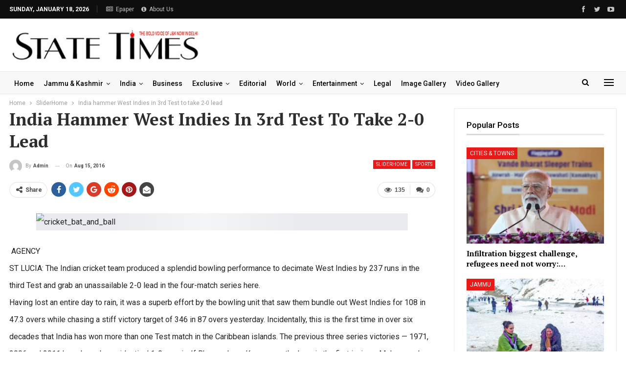

--- FILE ---
content_type: text/html; charset=UTF-8
request_url: https://statetimes.in/india-hammer-west-indies-3rd-test-take-2-0-lead/?action=ajax-get-post&post_ID=190134&loaded_posts%5B%5D=190134
body_size: 4042
content:
{"rawHTML":"<div class=\"ajax-post-content\">\r\n\r\n\t<div class=\"single-container\">\r\n\t\t<article class=\"post-490464 type-post format-standard has-post-thumbnail  post single-post-content \">\r\n\t\t\t<div class=\"single-featured\">\r\n\t\t\t\t\t\t\t<\/div>\r\n\t\t\t\t\t\t<div class=\"post-header-inner\">\r\n\t\t\t\t<div class=\"post-header-title\">\r\n\t\t\t\t\t<div class=\"term-badges floated\"><span class=\"term-badge term-14\"><a href=\"https:\/\/statetimes.in\/category\/editorial\/\">Editorial<\/a><\/span><span class=\"term-badge term-11\"><a href=\"https:\/\/statetimes.in\/category\/india\/bs-sports\/\">Sports<\/a><\/span><\/div>\t\t\t\t\t<h1 class=\"single-post-title\">\r\n\t\t\t\t\t\t<span class=\"post-title\">Sanatan Premier League aims to shape India\u2019s youth through cricket<\/span>\r\n\t\t\t\t\t<\/h1>\r\n\t\t\t\t\t<div class=\"post-meta single-post-meta\">\r\n\t\t\t<a href=\"https:\/\/statetimes.in\/author\/statetimes_editor\/\"\r\n\t\t   title=\"Browse Author Articles\"\r\n\t\t   class=\"post-author-a post-author-avatar\">\r\n\t\t\t<img alt=''  data-src='https:\/\/secure.gravatar.com\/avatar\/27efc447bd7b0f8a37c1d3273f6ffc8d05544cd5007a46c65bb7328e8203b653?s=26&d=mm&r=g' class='avatar avatar-26 photo avatar-default' height='26' width='26' \/><span class=\"post-author-name\">By <b>statetimes_editor<\/b><\/span>\t\t<\/a>\r\n\t\t\t\t\t<span class=\"time\"><time class=\"post-published updated\"\r\n\t\t\t                         datetime=\"2026-01-17T13:27:03+05:30\">Last updated <b>Jan 17, 2026<\/b><\/time><\/span>\r\n\t\t\t<\/div>\r\n\t\t\t\t<\/div>\r\n\t\t\t<\/div>\r\n\t\t\t\t\t<div class=\"post-share single-post-share top-share clearfix style-1\">\r\n\t\t\t<div class=\"post-share-btn-group\">\r\n\t\t\t\t<a href=\"https:\/\/statetimes.in\/sanatan-premier-league-aims-to-shape-indias-youth-through-cricket\/#respond\" class=\"post-share-btn post-share-btn-comments comments\" title=\"Leave a comment on: &ldquo;Sanatan Premier League aims to shape India\u2019s youth through cricket&rdquo;\"><i class=\"bf-icon fa fa-comments\" aria-hidden=\"true\"><\/i> <b class=\"number\">0<\/b><\/a><span class=\"views post-share-btn post-share-btn-views rank-500\" data-bpv-post=\"490464\"><i class=\"bf-icon  bsfi-fire-1\"><\/i> <b class=\"number\">760<\/b><\/span>\t\t\t<\/div>\r\n\t\t\t\t\t\t<div class=\"share-handler-wrap \">\r\n\t\t\t\t<span class=\"share-handler post-share-btn rank-default\">\r\n\t\t\t\t\t<i class=\"bf-icon  fa fa-share-alt\"><\/i>\t\t\t\t\t\t<b class=\"text\">Share<\/b>\r\n\t\t\t\t\t\t\t\t\t\t<\/span>\r\n\t\t\t\t<span class=\"social-item facebook\"><a href=\"https:\/\/www.facebook.com\/sharer.php?u=https%3A%2F%2Fstatetimes.in%2Fsanatan-premier-league-aims-to-shape-indias-youth-through-cricket%2F\" target=\"_blank\" rel=\"nofollow noreferrer\" class=\"bs-button-el\" onclick=\"window.open(this.href, 'share-facebook','left=50,top=50,width=600,height=320,toolbar=0'); return false;\"><span class=\"icon\"><i class=\"bf-icon fa fa-facebook\"><\/i><\/span><\/a><\/span><span class=\"social-item twitter\"><a href=\"https:\/\/twitter.com\/share?text=Sanatan Premier League aims to shape India\u2019s youth through cricket @State_Times&url=https%3A%2F%2Fstatetimes.in%2Fsanatan-premier-league-aims-to-shape-indias-youth-through-cricket%2F\" target=\"_blank\" rel=\"nofollow noreferrer\" class=\"bs-button-el\" onclick=\"window.open(this.href, 'share-twitter','left=50,top=50,width=600,height=320,toolbar=0'); return false;\"><span class=\"icon\"><i class=\"bf-icon fa fa-twitter\"><\/i><\/span><\/a><\/span><span class=\"social-item google_plus\"><a href=\"https:\/\/plus.google.com\/share?url=https%3A%2F%2Fstatetimes.in%2Fsanatan-premier-league-aims-to-shape-indias-youth-through-cricket%2F\" target=\"_blank\" rel=\"nofollow noreferrer\" class=\"bs-button-el\" onclick=\"window.open(this.href, 'share-google_plus','left=50,top=50,width=600,height=320,toolbar=0'); return false;\"><span class=\"icon\"><i class=\"bf-icon fa fa-google\"><\/i><\/span><\/a><\/span><span class=\"social-item reddit\"><a href=\"https:\/\/reddit.com\/submit?url=https%3A%2F%2Fstatetimes.in%2Fsanatan-premier-league-aims-to-shape-indias-youth-through-cricket%2F&title=Sanatan Premier League aims to shape India\u2019s youth through cricket\" target=\"_blank\" rel=\"nofollow noreferrer\" class=\"bs-button-el\" onclick=\"window.open(this.href, 'share-reddit','left=50,top=50,width=600,height=320,toolbar=0'); return false;\"><span class=\"icon\"><i class=\"bf-icon fa fa-reddit-alien\"><\/i><\/span><\/a><\/span><span class=\"social-item whatsapp\"><a href=\"whatsapp:\/\/send?text=Sanatan Premier League aims to shape India\u2019s youth through cricket %0A%0A https%3A%2F%2Fstatetimes.in%2Fsanatan-premier-league-aims-to-shape-indias-youth-through-cricket%2F\" target=\"_blank\" rel=\"nofollow noreferrer\" class=\"bs-button-el\" onclick=\"window.open(this.href, 'share-whatsapp','left=50,top=50,width=600,height=320,toolbar=0'); return false;\"><span class=\"icon\"><i class=\"bf-icon fa fa-whatsapp\"><\/i><\/span><\/a><\/span><span class=\"social-item pinterest\"><a href=\"https:\/\/pinterest.com\/pin\/create\/button\/?url=https%3A%2F%2Fstatetimes.in%2Fsanatan-premier-league-aims-to-shape-indias-youth-through-cricket%2F&media=https:\/\/statetimes.in\/wp-content\/uploads\/2026\/01\/Sanatan-Premier-League-Aims-to-Shape-Indias-Youth-Through-Cricket.jpg&description=Sanatan Premier League aims to shape India\u2019s youth through cricket\" target=\"_blank\" rel=\"nofollow noreferrer\" class=\"bs-button-el\" onclick=\"window.open(this.href, 'share-pinterest','left=50,top=50,width=600,height=320,toolbar=0'); return false;\"><span class=\"icon\"><i class=\"bf-icon fa fa-pinterest\"><\/i><\/span><\/a><\/span><span class=\"social-item email\"><a href=\"mailto:?subject=Sanatan Premier League aims to shape India\u2019s youth through cricket&body=https%3A%2F%2Fstatetimes.in%2Fsanatan-premier-league-aims-to-shape-indias-youth-through-cricket%2F\" target=\"_blank\" rel=\"nofollow noreferrer\" class=\"bs-button-el\" onclick=\"window.open(this.href, 'share-email','left=50,top=50,width=600,height=320,toolbar=0'); return false;\"><span class=\"icon\"><i class=\"bf-icon fa fa-envelope-open\"><\/i><\/span><\/a><\/span><\/div>\t\t<\/div>\r\n\t\t\t\t\t<div class=\"entry-content clearfix single-post-content\">\r\n\t\t\t\t<div class=\"wp-block-image\">\n<figure class=\"aligncenter size-large is-resized\"><img loading=\"lazy\" decoding=\"async\" width=\"1024\" height=\"574\" src=\"https:\/\/statetimes.in\/wp-content\/uploads\/2026\/01\/Sanatan-Premier-League-Aims-to-Shape-Indias-Youth-Through-Cricket-1024x574.jpg\" alt=\"\" class=\"wp-image-490467\" style=\"width:706px;height:auto\" srcset=\"https:\/\/statetimes.in\/wp-content\/uploads\/2026\/01\/Sanatan-Premier-League-Aims-to-Shape-Indias-Youth-Through-Cricket-1024x574.jpg 1024w, https:\/\/statetimes.in\/wp-content\/uploads\/2026\/01\/Sanatan-Premier-League-Aims-to-Shape-Indias-Youth-Through-Cricket-300x168.jpg 300w, https:\/\/statetimes.in\/wp-content\/uploads\/2026\/01\/Sanatan-Premier-League-Aims-to-Shape-Indias-Youth-Through-Cricket-768x430.jpg 768w, https:\/\/statetimes.in\/wp-content\/uploads\/2026\/01\/Sanatan-Premier-League-Aims-to-Shape-Indias-Youth-Through-Cricket.jpg 1071w\" sizes=\"auto, (max-width: 1024px) 100vw, 1024px\" \/><\/figure>\n<\/div>\n\n\n<p>NEW DELHI: In today\u2019s fast-moving world, young people are deeply involved in sports, technology, and modern lifestyles. While this change brings energy and innovation, it has also created a growing distance between many youths and their cultural roots and values. Understanding this concern, a meaningful initiative called the Bharat Sanatan Premier League (SPL) is being launched to reconnect young minds with culture, discipline, and social responsibility through cricket.<\/p>\n\n\n\n<p>This initiative goes beyond just a cricket tournament. Its aim is to strengthen youth physically, mentally, and spiritually. The organizers believe that sports are one of the most powerful ways to deliver positive messages to the younger generation.<\/p>\n\n\n\n<p><strong>Three-Day National-Level Tournament in Indore<\/strong><\/p>\n\n\n\n<p>The Bharat Sanatan Premier League (SPL) will be held in Indore from March 13 to March 15, 2026. SANATAN CRICKET CLUB LLP is organizing this three-day national cricket tournament. According to the organizers, SPL is being conducted as a National Pride Cricket Tournament.<\/p>\n\n\n\n<p>The event will take place under the spiritual guidance of Shri Devkinandan Thakur Ji Maharaj, who is the patron of this league. The presence of saints and spiritual leaders is expected to inspire players to adopt self-control, discipline, and strong life values.<\/p>\n\n\n\n<p><strong>Eight Teams from Across India to Participate<\/strong><\/p>\n\n\n\n<p>A total of eight teams from different states of India will take part in SPL. Each team is named after great warriors and national heroes so that players can draw inspiration from their courage, sacrifice, and patriotism.<\/p>\n\n\n\n<p>The teams participating in SPL 2026 are:<\/p>\n\n\n\n<ul class=\"wp-block-list\">\n<li>Chhatrapati Shivaji Warriors &#8211; Maharashtra<\/li>\n\n\n\n<li>Subhash Chandra Bose Freedom XI &#8211; West Bengal<\/li>\n\n\n\n<li>Sardar Bhagat Singh Brigade &#8211; Punjab<\/li>\n\n\n\n<li>Rani Lakshmibai Strikers &#8211; Uttar Pradesh<\/li>\n\n\n\n<li>Ahilya Mata Guardians &#8211; Madhya Pradesh<\/li>\n\n\n\n<li>Samrat Ashok Lions &#8211; Delhi<\/li>\n\n\n\n<li>Chandrashekhar Azad Sena &#8211; Uttarakhand<\/li>\n\n\n\n<li>Maharana Pratap Ranbankure &#8211; Rajasthan<\/li>\n<\/ul>\n\n\n\n<p><strong>SPL Match Format and Tournament Structure<\/strong><\/p>\n\n\n\n<p>The Bharat Sanatan Premier League will be played in the T10 format, with a total of 15 matches, including group-stage matches, semi-finals, and the final. All matches will be held in a day-night format, offering an exciting experience for both players and spectators.<\/p>\n\n\n\n<p>Before the final match, a special friendly match will also be organized, symbolizing unity, harmony, and true sportsmanship.<\/p>\n\n\n\n<p><strong>Player Trials Begin from February 2 in Eight Cities<\/strong><\/p>\n\n\n\n<p>Player trials for SPL 2026 will start from February 2, 2026, and will be conducted across eight cities. Talented players will be selected during these trials to represent different teams.<\/p>\n\n\n\n<p>Trial locations include Navi Mumbai, Kolkata, Chandigarh, Lucknow, Indore, Noida, Dehradun, and Jaipur.<\/p>\n\n\n\n<p><strong>Attractive Prize Money for Winners and Players<\/strong><\/p>\n\n\n\n<p>The winning team of the SPL will receive a prize money of 31 lakh rupees, while the runner-up team will be awarded 15 lakh rupees.<\/p>\n\n\n\n<p>Additionally, the Man of the Series will be honored with a car, and every Man of the Match will receive a cash prize of 21,000 rupees.<\/p>\n\n\n\n<p><strong>Purpose Behind the Bharat Sanatan Premier League<\/strong><\/p>\n\n\n\n<p>The main objective of SPL is to strengthen discipline, teamwork, and positive thinking among youth. Through cricket, young players will learn that success in life must go hand in hand with values and ethics.<\/p>\n\n\n\n<p>The league also aims to keep youth away from harmful habits such as drugs, gambling, and betting by guiding them towards sports and a healthy lifestyle.<\/p>\n\n\n\n<p><strong>Tournament Funds to Be Used for Social Welfare<\/strong><\/p>\n\n\n\n<p>All funds received from organizers and sponsors will be used entirely for social services. This money will support people affected by floods, earthquakes, and other natural disasters.<\/p>\n\n\n\n<p>The funds will also help financially weak families, acid attack survivors, underprivileged children\u2019s education, and families facing serious illnesses.<\/p>\n\n\n\n<p><strong>Supporting Fit India and Khelo India Initiatives<\/strong><\/p>\n\n\n\n<p>The SPL will actively promote national campaigns like Fit India and Khelo India, encouraging fitness, teamwork, and sports culture among youth.<\/p>\n\n\n\n<p>According to the organizers, the Bharat Sanatan Premier League is not just a cricket tournament but a movement aimed at creating positive change.<\/p>\n\n\n\n<p><strong>Organizing Team and Leadership<\/strong><\/p>\n\n\n\n<p>Bharat Sanatan Premier League 2026 is being organized under SANATAN CRICKET CLUB LLP, founded by Vijay Sharma, with Dev Joshi and Anand Mishra as co-founders. The chief patron of the event is Pandit Devkinandan Thakur Ji Maharaj.<\/p>\n\t\t\t<\/div>\r\n\t\t\t\t<div class=\"entry-terms post-tags clearfix \">\r\n\t\t<span class=\"terms-label\"><i class=\"fa fa-tags\"><\/i><\/span>\r\n\t\t<a href=\"https:\/\/statetimes.in\/tag\/editorial-article\/\" rel=\"tag\">editorial article<\/a>\t<\/div>\r\n\t\t<div class=\"post-share single-post-share bottom-share clearfix style-1\">\r\n\t\t\t<div class=\"post-share-btn-group\">\r\n\t\t\t\t<a href=\"https:\/\/statetimes.in\/sanatan-premier-league-aims-to-shape-indias-youth-through-cricket\/#respond\" class=\"post-share-btn post-share-btn-comments comments\" title=\"Leave a comment on: &ldquo;Sanatan Premier League aims to shape India\u2019s youth through cricket&rdquo;\"><i class=\"bf-icon fa fa-comments\" aria-hidden=\"true\"><\/i> <b class=\"number\">0<\/b><\/a><span class=\"views post-share-btn post-share-btn-views rank-500\" data-bpv-post=\"490464\"><i class=\"bf-icon  bsfi-fire-1\"><\/i> <b class=\"number\">760<\/b><\/span>\t\t\t<\/div>\r\n\t\t\t\t\t\t<div class=\"share-handler-wrap \">\r\n\t\t\t\t<span class=\"share-handler post-share-btn rank-default\">\r\n\t\t\t\t\t<i class=\"bf-icon  fa fa-share-alt\"><\/i>\t\t\t\t\t\t<b class=\"text\">Share<\/b>\r\n\t\t\t\t\t\t\t\t\t\t<\/span>\r\n\t\t\t\t<span class=\"social-item facebook has-title\"><a href=\"https:\/\/www.facebook.com\/sharer.php?u=https%3A%2F%2Fstatetimes.in%2Fsanatan-premier-league-aims-to-shape-indias-youth-through-cricket%2F\" target=\"_blank\" rel=\"nofollow noreferrer\" class=\"bs-button-el\" onclick=\"window.open(this.href, 'share-facebook','left=50,top=50,width=600,height=320,toolbar=0'); return false;\"><span class=\"icon\"><i class=\"bf-icon fa fa-facebook\"><\/i><\/span><span class=\"item-title\">Facebook<\/span><\/a><\/span><span class=\"social-item twitter has-title\"><a href=\"https:\/\/twitter.com\/share?text=Sanatan Premier League aims to shape India\u2019s youth through cricket @State_Times&url=https%3A%2F%2Fstatetimes.in%2Fsanatan-premier-league-aims-to-shape-indias-youth-through-cricket%2F\" target=\"_blank\" rel=\"nofollow noreferrer\" class=\"bs-button-el\" onclick=\"window.open(this.href, 'share-twitter','left=50,top=50,width=600,height=320,toolbar=0'); return false;\"><span class=\"icon\"><i class=\"bf-icon fa fa-twitter\"><\/i><\/span><span class=\"item-title\">Twitter<\/span><\/a><\/span><span class=\"social-item google_plus has-title\"><a href=\"https:\/\/plus.google.com\/share?url=https%3A%2F%2Fstatetimes.in%2Fsanatan-premier-league-aims-to-shape-indias-youth-through-cricket%2F\" target=\"_blank\" rel=\"nofollow noreferrer\" class=\"bs-button-el\" onclick=\"window.open(this.href, 'share-google_plus','left=50,top=50,width=600,height=320,toolbar=0'); return false;\"><span class=\"icon\"><i class=\"bf-icon fa fa-google\"><\/i><\/span><span class=\"item-title\">Google+<\/span><\/a><\/span><span class=\"social-item reddit has-title\"><a href=\"https:\/\/reddit.com\/submit?url=https%3A%2F%2Fstatetimes.in%2Fsanatan-premier-league-aims-to-shape-indias-youth-through-cricket%2F&title=Sanatan Premier League aims to shape India\u2019s youth through cricket\" target=\"_blank\" rel=\"nofollow noreferrer\" class=\"bs-button-el\" onclick=\"window.open(this.href, 'share-reddit','left=50,top=50,width=600,height=320,toolbar=0'); return false;\"><span class=\"icon\"><i class=\"bf-icon fa fa-reddit-alien\"><\/i><\/span><span class=\"item-title\">ReddIt<\/span><\/a><\/span><span class=\"social-item whatsapp has-title\"><a href=\"whatsapp:\/\/send?text=Sanatan Premier League aims to shape India\u2019s youth through cricket %0A%0A https%3A%2F%2Fstatetimes.in%2Fsanatan-premier-league-aims-to-shape-indias-youth-through-cricket%2F\" target=\"_blank\" rel=\"nofollow noreferrer\" class=\"bs-button-el\" onclick=\"window.open(this.href, 'share-whatsapp','left=50,top=50,width=600,height=320,toolbar=0'); return false;\"><span class=\"icon\"><i class=\"bf-icon fa fa-whatsapp\"><\/i><\/span><span class=\"item-title\">WhatsApp<\/span><\/a><\/span><span class=\"social-item pinterest has-title\"><a href=\"https:\/\/pinterest.com\/pin\/create\/button\/?url=https%3A%2F%2Fstatetimes.in%2Fsanatan-premier-league-aims-to-shape-indias-youth-through-cricket%2F&media=https:\/\/statetimes.in\/wp-content\/uploads\/2026\/01\/Sanatan-Premier-League-Aims-to-Shape-Indias-Youth-Through-Cricket.jpg&description=Sanatan Premier League aims to shape India\u2019s youth through cricket\" target=\"_blank\" rel=\"nofollow noreferrer\" class=\"bs-button-el\" onclick=\"window.open(this.href, 'share-pinterest','left=50,top=50,width=600,height=320,toolbar=0'); return false;\"><span class=\"icon\"><i class=\"bf-icon fa fa-pinterest\"><\/i><\/span><span class=\"item-title\">Pinterest<\/span><\/a><\/span><span class=\"social-item email has-title\"><a href=\"mailto:?subject=Sanatan Premier League aims to shape India\u2019s youth through cricket&body=https%3A%2F%2Fstatetimes.in%2Fsanatan-premier-league-aims-to-shape-indias-youth-through-cricket%2F\" target=\"_blank\" rel=\"nofollow noreferrer\" class=\"bs-button-el\" onclick=\"window.open(this.href, 'share-email','left=50,top=50,width=600,height=320,toolbar=0'); return false;\"><span class=\"icon\"><i class=\"bf-icon fa fa-envelope-open\"><\/i><\/span><span class=\"item-title\">Email<\/span><\/a><\/span><\/div>\t\t<\/div>\r\n\t\t\t\t<\/article>\r\n\t\t<section class=\"post-author clearfix\">\r\n\t\t<a href=\"https:\/\/statetimes.in\/author\/statetimes_editor\/\"\r\n\t   title=\"Browse Author Articles\">\r\n\t\t<span class=\"post-author-avatar\"><img alt=''  data-src='https:\/\/secure.gravatar.com\/avatar\/27efc447bd7b0f8a37c1d3273f6ffc8d05544cd5007a46c65bb7328e8203b653?s=80&d=mm&r=g' class='avatar avatar-80 photo avatar-default' height='80' width='80' \/><\/span>\r\n\t<\/a>\r\n\r\n\t<div class=\"author-title heading-typo\">\r\n\t\t<a class=\"post-author-url\" href=\"https:\/\/statetimes.in\/author\/statetimes_editor\/\"><span class=\"post-author-name\">statetimes_editor<\/span><\/a>\r\n\r\n\t\t\r\n\t\t\t<\/div>\r\n\r\n\t<div class=\"author-links\">\r\n\t\t\t\t<ul class=\"author-social-icons\">\n\t\t\t\t\t<\/ul>\n\t\t\t<\/div>\r\n\r\n\t<div class=\"post-author-bio\">\r\n\t\t\t<\/div>\r\n\r\n<\/section>\r\n\t<\/div>\r\n\t<div id=\"ajaxified-comments\">\r\n\t\t\t<div id=\"respond\" class=\"ajaxified-respond\">\t<section class=\"comments-template ajaxified-comments-container\">\r\n\t\t<a href=\"#\" class=\"comment-ajaxified-placeholder\" data-comment-post-id=\"490464\">\r\n\t\t\t<i class=\"fa fa-comments\"><\/i> Leave a comment\t\t<\/a>\r\n\t<\/section>\r\n\r\n<\/div>\r\n\t\t\t<\/div><\/div>\r\n","haveNext":true,"loaded_posts":[490464],"posts_info":[{"id":490464,"title":"Sanatan Premier League aims to shape India\u2019s youth through cricket","link":"https:\/\/statetimes.in\/sanatan-premier-league-aims-to-shape-indias-youth-through-cricket\/"}]}

--- FILE ---
content_type: text/html; charset=utf-8
request_url: https://www.google.com/recaptcha/api2/aframe
body_size: 266
content:
<!DOCTYPE HTML><html><head><meta http-equiv="content-type" content="text/html; charset=UTF-8"></head><body><script nonce="ToliGKd9qv7GxOLfDilghg">/** Anti-fraud and anti-abuse applications only. See google.com/recaptcha */ try{var clients={'sodar':'https://pagead2.googlesyndication.com/pagead/sodar?'};window.addEventListener("message",function(a){try{if(a.source===window.parent){var b=JSON.parse(a.data);var c=clients[b['id']];if(c){var d=document.createElement('img');d.src=c+b['params']+'&rc='+(localStorage.getItem("rc::a")?sessionStorage.getItem("rc::b"):"");window.document.body.appendChild(d);sessionStorage.setItem("rc::e",parseInt(sessionStorage.getItem("rc::e")||0)+1);localStorage.setItem("rc::h",'1768732091715');}}}catch(b){}});window.parent.postMessage("_grecaptcha_ready", "*");}catch(b){}</script></body></html>